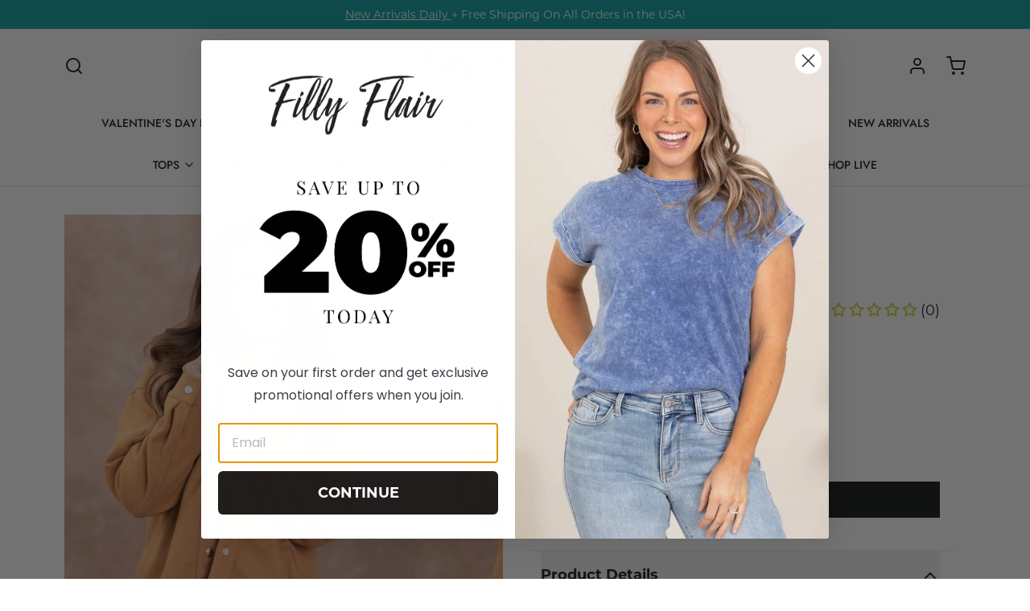

--- FILE ---
content_type: text/javascript; charset=utf-8
request_url: https://www.fillyflair.com/products/camel-felt-shacket.js
body_size: 989
content:
{"id":7209110175807,"title":"Camel Felt Shacket","handle":"camel-felt-shacket","description":"\u003ch5\u003e\u003cstrong\u003eProduct Details\u003c\/strong\u003e\u003c\/h5\u003e\n\u003c!--content--\u003e\n\u003cul\u003e\n\u003cli\u003eColors: Camel, Gold\u003cbr\u003e\n\u003c\/li\u003e\n\u003cli\u003ePrint: Solid\u003cbr\u003e\n\u003c\/li\u003e\n\u003cli\u003eCollar: Standard Shirt Collar\u003cbr\u003e\n\u003c\/li\u003e\n\u003cli\u003eSleeve: Long Sleeves\u003cbr\u003e\n\u003c\/li\u003e\n\u003cli\u003eHemline: Straight\u003c\/li\u003e\n\u003c\/ul\u003e\n\u003ch5\u003e\u003c\/h5\u003e\n\u003c!--section--\u003e\n\u003ch5\u003e\u003cstrong\u003eMaterial and Care\u003c\/strong\u003e\u003c\/h5\u003e\n\u003c!--content--\u003e\n\u003cul\u003e\n\u003cli\u003eShell: 80% Polyester, 20% Rayon\u003c\/li\u003e\n\u003cli\u003eLining: 100% Polyester\u003c\/li\u003e\n\u003cli\u003eHand Wash Cold\u003c\/li\u003e\n\u003cli\u003eDry Flat\u003c\/li\u003e\n\u003c\/ul\u003e\n\u003ch5\u003e\u003c\/h5\u003e\n\u003c!--section--\u003e\n\u003ch5\u003e\u003cstrong\u003eSize and Fit\u003c\/strong\u003e\u003c\/h5\u003e\n\u003c!--content--\u003e\n\u003cul\u003e\n\u003cli\u003eSmall: Bust 40\" Waist 40\" Length 28\"\u003cbr\u003e\n\u003c\/li\u003e\n\u003cli\u003eMedium: Bust 42\" Waist 42\" Length 28.5\"\u003cbr\u003e\n\u003c\/li\u003e\n\u003cli\u003eLarge: Bust 44\" Waist 44\" Length 29\"\u003c\/li\u003e\n\u003cli\u003eModel is 5'4 and wearing a size small\u003c\/li\u003e\n\u003c\/ul\u003e\n\u003ch5\u003e\u003c\/h5\u003e","published_at":"2023-08-30T00:00:03-05:00","created_at":"2023-08-17T09:53:30-05:00","vendor":"Haute Monde","type":"Jackets","tags":["12_12_23_20_under","20_and_under_Dec","20_under_small","20_under_tuesday","25_off_outerwear","25_off_tops_outerwear","30_off_sitewide","30_off_sitewide_outerwear","30_off_sitewide_tops","discount-ok","FASHION JACKETS","L","labordaysale_outerwear","labordaysale_tops_outerwear","M","new_collection","outerwear_collection","pink_friday","pink_friday_outerwear","pink_friday_tops","S","STY-HMJ21012 CAMEL","tops_outerwear_sale","tops_outerwear_sale_19.99_under","tops_outerwear_sale_29.99_under","tops_outerwear_sale_9.99","treat_31","veterans_day_sale","veterans_day_sale_24.99","zero_out_no_show"],"price":3600,"price_min":3600,"price_max":3600,"available":false,"price_varies":false,"compare_at_price":null,"compare_at_price_min":0,"compare_at_price_max":0,"compare_at_price_varies":false,"variants":[{"id":40164017799231,"title":"S","option1":"S","option2":null,"option3":null,"sku":"08001-475761-CAMEL-S","requires_shipping":true,"taxable":true,"featured_image":null,"available":false,"name":"Camel Felt Shacket - S","public_title":"S","options":["S"],"price":3600,"weight":862,"compare_at_price":null,"inventory_quantity":0,"inventory_management":"shopify","inventory_policy":"deny","barcode":"08001-475761-CAMEL-S","quantity_rule":{"min":1,"max":null,"increment":1},"quantity_price_breaks":[],"requires_selling_plan":false,"selling_plan_allocations":[]},{"id":40164017831999,"title":"M","option1":"M","option2":null,"option3":null,"sku":"08001-475761-CAMEL-M","requires_shipping":true,"taxable":true,"featured_image":null,"available":false,"name":"Camel Felt Shacket - M","public_title":"M","options":["M"],"price":3600,"weight":862,"compare_at_price":null,"inventory_quantity":0,"inventory_management":"shopify","inventory_policy":"deny","barcode":"08001-475761-CAMEL-M","quantity_rule":{"min":1,"max":null,"increment":1},"quantity_price_breaks":[],"requires_selling_plan":false,"selling_plan_allocations":[]},{"id":40164017864767,"title":"L","option1":"L","option2":null,"option3":null,"sku":"08001-475761-CAMEL-L","requires_shipping":true,"taxable":true,"featured_image":null,"available":false,"name":"Camel Felt Shacket - L","public_title":"L","options":["L"],"price":3600,"weight":862,"compare_at_price":null,"inventory_quantity":0,"inventory_management":"shopify","inventory_policy":"deny","barcode":"08001-475761-CAMEL-L","quantity_rule":{"min":1,"max":null,"increment":1},"quantity_price_breaks":[],"requires_selling_plan":false,"selling_plan_allocations":[]}],"images":["\/\/cdn.shopify.com\/s\/files\/1\/1666\/8903\/files\/3D4A4920_35c2264d-eda1-480e-8ac3-b79d9f9f5c68.jpg?v=1693237193","\/\/cdn.shopify.com\/s\/files\/1\/1666\/8903\/files\/3D4A4922_a39bcc7e-d649-4c1b-84ca-123903f2df1d.jpg?v=1693237194","\/\/cdn.shopify.com\/s\/files\/1\/1666\/8903\/files\/3D4A4915_9a6ab6c1-fe12-4c8f-a8b8-b3ad2672f83c.jpg?v=1693237195","\/\/cdn.shopify.com\/s\/files\/1\/1666\/8903\/files\/3D4A4923_cfdf1473-2f30-4f0a-b3c3-0a77b222a131.jpg?v=1693237196"],"featured_image":"\/\/cdn.shopify.com\/s\/files\/1\/1666\/8903\/files\/3D4A4920_35c2264d-eda1-480e-8ac3-b79d9f9f5c68.jpg?v=1693237193","options":[{"name":"Size","position":1,"values":["S","M","L"]}],"url":"\/products\/camel-felt-shacket","media":[{"alt":null,"id":23645850566719,"position":1,"preview_image":{"aspect_ratio":0.667,"height":2400,"width":1600,"src":"https:\/\/cdn.shopify.com\/s\/files\/1\/1666\/8903\/files\/3D4A4920_35c2264d-eda1-480e-8ac3-b79d9f9f5c68.jpg?v=1693237193"},"aspect_ratio":0.667,"height":2400,"media_type":"image","src":"https:\/\/cdn.shopify.com\/s\/files\/1\/1666\/8903\/files\/3D4A4920_35c2264d-eda1-480e-8ac3-b79d9f9f5c68.jpg?v=1693237193","width":1600},{"alt":null,"id":23645850763327,"position":2,"preview_image":{"aspect_ratio":0.667,"height":2400,"width":1600,"src":"https:\/\/cdn.shopify.com\/s\/files\/1\/1666\/8903\/files\/3D4A4922_a39bcc7e-d649-4c1b-84ca-123903f2df1d.jpg?v=1693237194"},"aspect_ratio":0.667,"height":2400,"media_type":"image","src":"https:\/\/cdn.shopify.com\/s\/files\/1\/1666\/8903\/files\/3D4A4922_a39bcc7e-d649-4c1b-84ca-123903f2df1d.jpg?v=1693237194","width":1600},{"alt":null,"id":23645851091007,"position":3,"preview_image":{"aspect_ratio":0.667,"height":2400,"width":1600,"src":"https:\/\/cdn.shopify.com\/s\/files\/1\/1666\/8903\/files\/3D4A4915_9a6ab6c1-fe12-4c8f-a8b8-b3ad2672f83c.jpg?v=1693237195"},"aspect_ratio":0.667,"height":2400,"media_type":"image","src":"https:\/\/cdn.shopify.com\/s\/files\/1\/1666\/8903\/files\/3D4A4915_9a6ab6c1-fe12-4c8f-a8b8-b3ad2672f83c.jpg?v=1693237195","width":1600},{"alt":null,"id":23645851222079,"position":4,"preview_image":{"aspect_ratio":0.667,"height":2400,"width":1600,"src":"https:\/\/cdn.shopify.com\/s\/files\/1\/1666\/8903\/files\/3D4A4923_cfdf1473-2f30-4f0a-b3c3-0a77b222a131.jpg?v=1693237196"},"aspect_ratio":0.667,"height":2400,"media_type":"image","src":"https:\/\/cdn.shopify.com\/s\/files\/1\/1666\/8903\/files\/3D4A4923_cfdf1473-2f30-4f0a-b3c3-0a77b222a131.jpg?v=1693237196","width":1600}],"requires_selling_plan":false,"selling_plan_groups":[]}

--- FILE ---
content_type: text/javascript; charset=utf-8
request_url: https://www.fillyflair.com/products/camel-felt-shacket.js
body_size: 972
content:
{"id":7209110175807,"title":"Camel Felt Shacket","handle":"camel-felt-shacket","description":"\u003ch5\u003e\u003cstrong\u003eProduct Details\u003c\/strong\u003e\u003c\/h5\u003e\n\u003c!--content--\u003e\n\u003cul\u003e\n\u003cli\u003eColors: Camel, Gold\u003cbr\u003e\n\u003c\/li\u003e\n\u003cli\u003ePrint: Solid\u003cbr\u003e\n\u003c\/li\u003e\n\u003cli\u003eCollar: Standard Shirt Collar\u003cbr\u003e\n\u003c\/li\u003e\n\u003cli\u003eSleeve: Long Sleeves\u003cbr\u003e\n\u003c\/li\u003e\n\u003cli\u003eHemline: Straight\u003c\/li\u003e\n\u003c\/ul\u003e\n\u003ch5\u003e\u003c\/h5\u003e\n\u003c!--section--\u003e\n\u003ch5\u003e\u003cstrong\u003eMaterial and Care\u003c\/strong\u003e\u003c\/h5\u003e\n\u003c!--content--\u003e\n\u003cul\u003e\n\u003cli\u003eShell: 80% Polyester, 20% Rayon\u003c\/li\u003e\n\u003cli\u003eLining: 100% Polyester\u003c\/li\u003e\n\u003cli\u003eHand Wash Cold\u003c\/li\u003e\n\u003cli\u003eDry Flat\u003c\/li\u003e\n\u003c\/ul\u003e\n\u003ch5\u003e\u003c\/h5\u003e\n\u003c!--section--\u003e\n\u003ch5\u003e\u003cstrong\u003eSize and Fit\u003c\/strong\u003e\u003c\/h5\u003e\n\u003c!--content--\u003e\n\u003cul\u003e\n\u003cli\u003eSmall: Bust 40\" Waist 40\" Length 28\"\u003cbr\u003e\n\u003c\/li\u003e\n\u003cli\u003eMedium: Bust 42\" Waist 42\" Length 28.5\"\u003cbr\u003e\n\u003c\/li\u003e\n\u003cli\u003eLarge: Bust 44\" Waist 44\" Length 29\"\u003c\/li\u003e\n\u003cli\u003eModel is 5'4 and wearing a size small\u003c\/li\u003e\n\u003c\/ul\u003e\n\u003ch5\u003e\u003c\/h5\u003e","published_at":"2023-08-30T00:00:03-05:00","created_at":"2023-08-17T09:53:30-05:00","vendor":"Haute Monde","type":"Jackets","tags":["12_12_23_20_under","20_and_under_Dec","20_under_small","20_under_tuesday","25_off_outerwear","25_off_tops_outerwear","30_off_sitewide","30_off_sitewide_outerwear","30_off_sitewide_tops","discount-ok","FASHION JACKETS","L","labordaysale_outerwear","labordaysale_tops_outerwear","M","new_collection","outerwear_collection","pink_friday","pink_friday_outerwear","pink_friday_tops","S","STY-HMJ21012 CAMEL","tops_outerwear_sale","tops_outerwear_sale_19.99_under","tops_outerwear_sale_29.99_under","tops_outerwear_sale_9.99","treat_31","veterans_day_sale","veterans_day_sale_24.99","zero_out_no_show"],"price":3600,"price_min":3600,"price_max":3600,"available":false,"price_varies":false,"compare_at_price":null,"compare_at_price_min":0,"compare_at_price_max":0,"compare_at_price_varies":false,"variants":[{"id":40164017799231,"title":"S","option1":"S","option2":null,"option3":null,"sku":"08001-475761-CAMEL-S","requires_shipping":true,"taxable":true,"featured_image":null,"available":false,"name":"Camel Felt Shacket - S","public_title":"S","options":["S"],"price":3600,"weight":862,"compare_at_price":null,"inventory_quantity":0,"inventory_management":"shopify","inventory_policy":"deny","barcode":"08001-475761-CAMEL-S","quantity_rule":{"min":1,"max":null,"increment":1},"quantity_price_breaks":[],"requires_selling_plan":false,"selling_plan_allocations":[]},{"id":40164017831999,"title":"M","option1":"M","option2":null,"option3":null,"sku":"08001-475761-CAMEL-M","requires_shipping":true,"taxable":true,"featured_image":null,"available":false,"name":"Camel Felt Shacket - M","public_title":"M","options":["M"],"price":3600,"weight":862,"compare_at_price":null,"inventory_quantity":0,"inventory_management":"shopify","inventory_policy":"deny","barcode":"08001-475761-CAMEL-M","quantity_rule":{"min":1,"max":null,"increment":1},"quantity_price_breaks":[],"requires_selling_plan":false,"selling_plan_allocations":[]},{"id":40164017864767,"title":"L","option1":"L","option2":null,"option3":null,"sku":"08001-475761-CAMEL-L","requires_shipping":true,"taxable":true,"featured_image":null,"available":false,"name":"Camel Felt Shacket - L","public_title":"L","options":["L"],"price":3600,"weight":862,"compare_at_price":null,"inventory_quantity":0,"inventory_management":"shopify","inventory_policy":"deny","barcode":"08001-475761-CAMEL-L","quantity_rule":{"min":1,"max":null,"increment":1},"quantity_price_breaks":[],"requires_selling_plan":false,"selling_plan_allocations":[]}],"images":["\/\/cdn.shopify.com\/s\/files\/1\/1666\/8903\/files\/3D4A4920_35c2264d-eda1-480e-8ac3-b79d9f9f5c68.jpg?v=1693237193","\/\/cdn.shopify.com\/s\/files\/1\/1666\/8903\/files\/3D4A4922_a39bcc7e-d649-4c1b-84ca-123903f2df1d.jpg?v=1693237194","\/\/cdn.shopify.com\/s\/files\/1\/1666\/8903\/files\/3D4A4915_9a6ab6c1-fe12-4c8f-a8b8-b3ad2672f83c.jpg?v=1693237195","\/\/cdn.shopify.com\/s\/files\/1\/1666\/8903\/files\/3D4A4923_cfdf1473-2f30-4f0a-b3c3-0a77b222a131.jpg?v=1693237196"],"featured_image":"\/\/cdn.shopify.com\/s\/files\/1\/1666\/8903\/files\/3D4A4920_35c2264d-eda1-480e-8ac3-b79d9f9f5c68.jpg?v=1693237193","options":[{"name":"Size","position":1,"values":["S","M","L"]}],"url":"\/products\/camel-felt-shacket","media":[{"alt":null,"id":23645850566719,"position":1,"preview_image":{"aspect_ratio":0.667,"height":2400,"width":1600,"src":"https:\/\/cdn.shopify.com\/s\/files\/1\/1666\/8903\/files\/3D4A4920_35c2264d-eda1-480e-8ac3-b79d9f9f5c68.jpg?v=1693237193"},"aspect_ratio":0.667,"height":2400,"media_type":"image","src":"https:\/\/cdn.shopify.com\/s\/files\/1\/1666\/8903\/files\/3D4A4920_35c2264d-eda1-480e-8ac3-b79d9f9f5c68.jpg?v=1693237193","width":1600},{"alt":null,"id":23645850763327,"position":2,"preview_image":{"aspect_ratio":0.667,"height":2400,"width":1600,"src":"https:\/\/cdn.shopify.com\/s\/files\/1\/1666\/8903\/files\/3D4A4922_a39bcc7e-d649-4c1b-84ca-123903f2df1d.jpg?v=1693237194"},"aspect_ratio":0.667,"height":2400,"media_type":"image","src":"https:\/\/cdn.shopify.com\/s\/files\/1\/1666\/8903\/files\/3D4A4922_a39bcc7e-d649-4c1b-84ca-123903f2df1d.jpg?v=1693237194","width":1600},{"alt":null,"id":23645851091007,"position":3,"preview_image":{"aspect_ratio":0.667,"height":2400,"width":1600,"src":"https:\/\/cdn.shopify.com\/s\/files\/1\/1666\/8903\/files\/3D4A4915_9a6ab6c1-fe12-4c8f-a8b8-b3ad2672f83c.jpg?v=1693237195"},"aspect_ratio":0.667,"height":2400,"media_type":"image","src":"https:\/\/cdn.shopify.com\/s\/files\/1\/1666\/8903\/files\/3D4A4915_9a6ab6c1-fe12-4c8f-a8b8-b3ad2672f83c.jpg?v=1693237195","width":1600},{"alt":null,"id":23645851222079,"position":4,"preview_image":{"aspect_ratio":0.667,"height":2400,"width":1600,"src":"https:\/\/cdn.shopify.com\/s\/files\/1\/1666\/8903\/files\/3D4A4923_cfdf1473-2f30-4f0a-b3c3-0a77b222a131.jpg?v=1693237196"},"aspect_ratio":0.667,"height":2400,"media_type":"image","src":"https:\/\/cdn.shopify.com\/s\/files\/1\/1666\/8903\/files\/3D4A4923_cfdf1473-2f30-4f0a-b3c3-0a77b222a131.jpg?v=1693237196","width":1600}],"requires_selling_plan":false,"selling_plan_groups":[]}